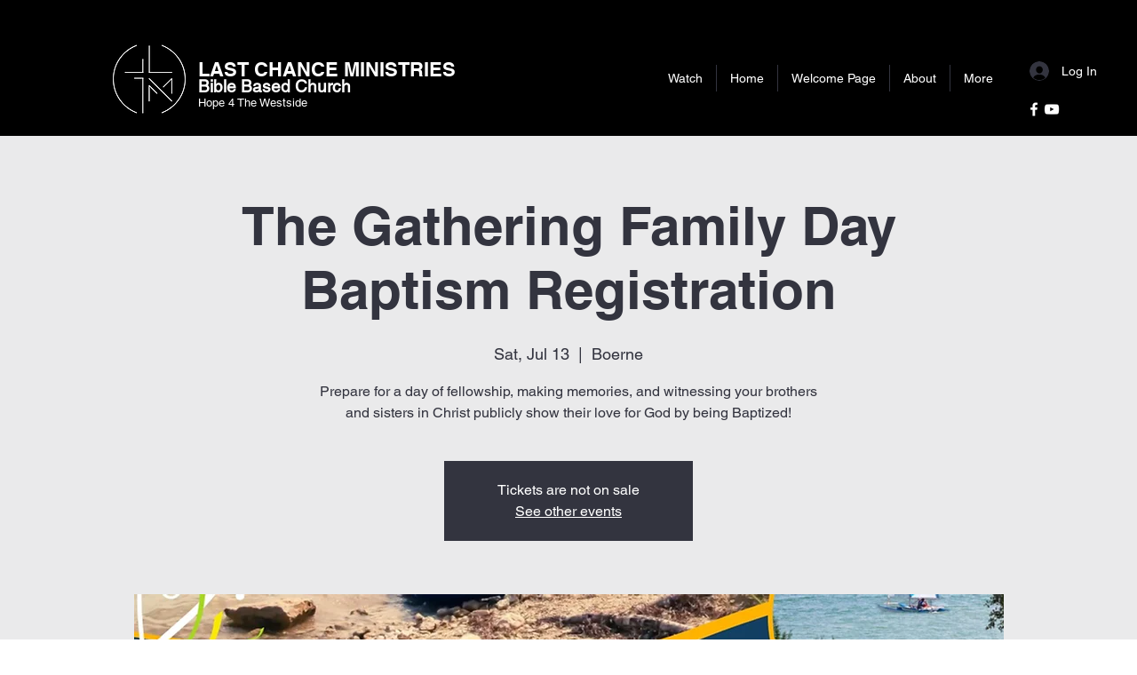

--- FILE ---
content_type: text/html; charset=utf-8
request_url: https://accounts.google.com/o/oauth2/postmessageRelay?parent=https%3A%2F%2Fstatic.parastorage.com&jsh=m%3B%2F_%2Fscs%2Fabc-static%2F_%2Fjs%2Fk%3Dgapi.lb.en.OE6tiwO4KJo.O%2Fd%3D1%2Frs%3DAHpOoo_Itz6IAL6GO-n8kgAepm47TBsg1Q%2Fm%3D__features__
body_size: 161
content:
<!DOCTYPE html><html><head><title></title><meta http-equiv="content-type" content="text/html; charset=utf-8"><meta http-equiv="X-UA-Compatible" content="IE=edge"><meta name="viewport" content="width=device-width, initial-scale=1, minimum-scale=1, maximum-scale=1, user-scalable=0"><script src='https://ssl.gstatic.com/accounts/o/2580342461-postmessagerelay.js' nonce="bhbNndRTiKmvNk-0XPfxDw"></script></head><body><script type="text/javascript" src="https://apis.google.com/js/rpc:shindig_random.js?onload=init" nonce="bhbNndRTiKmvNk-0XPfxDw"></script></body></html>